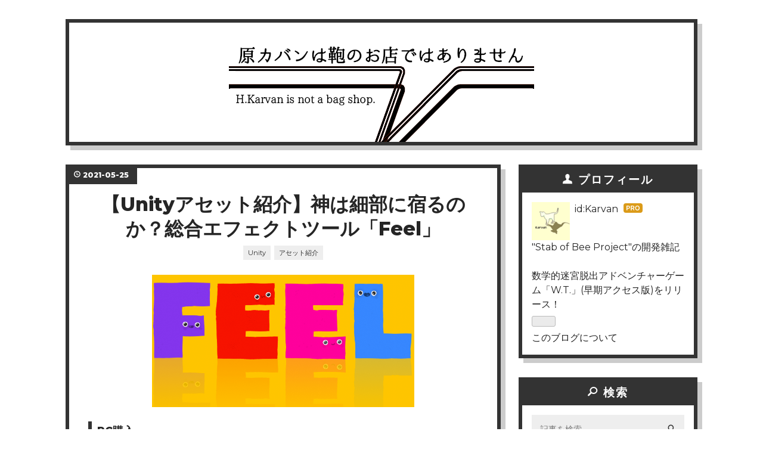

--- FILE ---
content_type: text/html; charset=utf-8
request_url: https://www.karvan1230.com/entry/2021/05/25/210318
body_size: 14592
content:
<!DOCTYPE html>
<html
  lang="ja"

data-admin-domain="//blog.hatena.ne.jp"
data-admin-origin="https://blog.hatena.ne.jp"
data-author="Karvan"
data-avail-langs="ja en"
data-blog="karvan1230.hatenablog.com"
data-blog-comments-top-is-new="1"
data-blog-host="karvan1230.hatenablog.com"
data-blog-is-public="1"
data-blog-name="原カバンは鞄のお店ではありません。"
data-blog-owner="Karvan"
data-blog-show-ads=""
data-blog-show-sleeping-ads=""
data-blog-uri="https://www.karvan1230.com/"
data-blog-uuid="8599973812322842206"
data-blogs-uri-base="https://www.karvan1230.com"
data-brand="pro"
data-data-layer="{&quot;hatenablog&quot;:{&quot;admin&quot;:{},&quot;analytics&quot;:{&quot;brand_property_id&quot;:&quot;&quot;,&quot;measurement_id&quot;:&quot;&quot;,&quot;non_sampling_property_id&quot;:&quot;&quot;,&quot;property_id&quot;:&quot;&quot;,&quot;separated_property_id&quot;:&quot;UA-29716941-25&quot;},&quot;blog&quot;:{&quot;blog_id&quot;:&quot;8599973812322842206&quot;,&quot;content_seems_japanese&quot;:&quot;true&quot;,&quot;disable_ads&quot;:&quot;custom_domain&quot;,&quot;enable_ads&quot;:&quot;false&quot;,&quot;enable_keyword_link&quot;:&quot;false&quot;,&quot;entry_show_footer_related_entries&quot;:&quot;true&quot;,&quot;force_pc_view&quot;:&quot;false&quot;,&quot;is_public&quot;:&quot;true&quot;,&quot;is_responsive_view&quot;:&quot;false&quot;,&quot;is_sleeping&quot;:&quot;false&quot;,&quot;lang&quot;:&quot;ja&quot;,&quot;name&quot;:&quot;\u539f\u30ab\u30d0\u30f3\u306f\u9784\u306e\u304a\u5e97\u3067\u306f\u3042\u308a\u307e\u305b\u3093\u3002&quot;,&quot;owner_name&quot;:&quot;Karvan&quot;,&quot;uri&quot;:&quot;https://www.karvan1230.com/&quot;},&quot;brand&quot;:&quot;pro&quot;,&quot;page_id&quot;:&quot;entry&quot;,&quot;permalink_entry&quot;:{&quot;author_name&quot;:&quot;Karvan&quot;,&quot;categories&quot;:&quot;Unity\t\u30a2\u30bb\u30c3\u30c8\u7d39\u4ecb&quot;,&quot;character_count&quot;:1864,&quot;date&quot;:&quot;2021-05-25&quot;,&quot;entry_id&quot;:&quot;26006613768114310&quot;,&quot;first_category&quot;:&quot;Unity&quot;,&quot;hour&quot;:&quot;21&quot;,&quot;title&quot;:&quot;\u3010Unity\u30a2\u30bb\u30c3\u30c8\u7d39\u4ecb\u3011\u795e\u306f\u7d30\u90e8\u306b\u5bbf\u308b\u306e\u304b\uff1f\u7dcf\u5408\u30a8\u30d5\u30a7\u30af\u30c8\u30c4\u30fc\u30eb\u300cFeel\u300d&quot;,&quot;uri&quot;:&quot;https://www.karvan1230.com/entry/2021/05/25/210318&quot;},&quot;pro&quot;:&quot;pro&quot;,&quot;router_type&quot;:&quot;blogs&quot;}}"
data-device="pc"
data-dont-recommend-pro="false"
data-global-domain="https://hatena.blog"
data-globalheader-color="b"
data-globalheader-type="pc"
data-has-touch-view="1"
data-help-url="https://help.hatenablog.com"
data-hide-header="1"
data-page="entry"
data-parts-domain="https://hatenablog-parts.com"
data-plus-available="1"
data-pro="true"
data-router-type="blogs"
data-sentry-dsn="https://03a33e4781a24cf2885099fed222b56d@sentry.io/1195218"
data-sentry-environment="production"
data-sentry-sample-rate="0.1"
data-static-domain="https://cdn.blog.st-hatena.com"
data-version="eb858d677b6f9ea2eeb6a32d6d15a3"




  data-initial-state="{}"

  >
  <head prefix="og: http://ogp.me/ns# fb: http://ogp.me/ns/fb# article: http://ogp.me/ns/article#">

  

  
  <meta name="viewport" content="width=device-width, initial-scale=1.0" />


  


  

  <meta name="robots" content="max-image-preview:large" />


  <meta charset="utf-8"/>
  <meta http-equiv="X-UA-Compatible" content="IE=7; IE=9; IE=10; IE=11" />
  <title>【Unityアセット紹介】神は細部に宿るのか？総合エフェクトツール「Feel」 - 原カバンは鞄のお店ではありません。</title>

  
  <link rel="canonical" href="https://www.karvan1230.com/entry/2021/05/25/210318"/>



  

<meta itemprop="name" content="【Unityアセット紹介】神は細部に宿るのか？総合エフェクトツール「Feel」 - 原カバンは鞄のお店ではありません。"/>

  <meta itemprop="image" content="https://cdn.image.st-hatena.com/image/scale/87d0a81480a5be8e27d4ff3e6be9538bc164b4cc/backend=imagemagick;version=1;width=1300/https%3A%2F%2Fcdn-ak.f.st-hatena.com%2Fimages%2Ffotolife%2FK%2FKarvan%2F20210525%2F20210525204531.png"/>


  <meta property="og:title" content="【Unityアセット紹介】神は細部に宿るのか？総合エフェクトツール「Feel」 - 原カバンは鞄のお店ではありません。"/>
<meta property="og:type" content="article"/>
  <meta property="og:url" content="https://www.karvan1230.com/entry/2021/05/25/210318"/>

  <meta property="og:image" content="https://cdn.image.st-hatena.com/image/scale/87d0a81480a5be8e27d4ff3e6be9538bc164b4cc/backend=imagemagick;version=1;width=1300/https%3A%2F%2Fcdn-ak.f.st-hatena.com%2Fimages%2Ffotolife%2FK%2FKarvan%2F20210525%2F20210525204531.png"/>

<meta property="og:image:alt" content="【Unityアセット紹介】神は細部に宿るのか？総合エフェクトツール「Feel」 - 原カバンは鞄のお店ではありません。"/>
    <meta property="og:description" content="PC購入 ウキウキで新しいPCを注文したら納期は半年後だと知らされて一気に萎えた皆さんこんにちは。注文のページには&quot;3～4週間後に納品&quot;と書いてあったのですがね。PC部品の需要増加が影響しているらしいのですがちょっと騙された気分です。 神は細部に宿る つい先日開催されていたunity1weekのオンライン共有会でも話題に上がっていましたが、昨今ではGameJamなどで短期間開発が前提となるゲームでもある程度の完成度が求められており、unity1weekのようなイベントでも斬新さで押す、一発ネタで押すようなゲームは中々評価されない(上位にランクされない)傾向となっています。ゲームとしての完成度を…" />
<meta property="og:site_name" content="原カバンは鞄のお店ではありません。"/>

  <meta property="article:published_time" content="2021-05-25T12:03:18Z" />

    <meta property="article:tag" content="Unity" />
    <meta property="article:tag" content="アセット紹介" />
      <meta name="twitter:card"  content="summary_large_image" />
    <meta name="twitter:image" content="https://cdn.image.st-hatena.com/image/scale/87d0a81480a5be8e27d4ff3e6be9538bc164b4cc/backend=imagemagick;version=1;width=1300/https%3A%2F%2Fcdn-ak.f.st-hatena.com%2Fimages%2Ffotolife%2FK%2FKarvan%2F20210525%2F20210525204531.png" />  <meta name="twitter:title" content="【Unityアセット紹介】神は細部に宿るのか？総合エフェクトツール「Feel」 - 原カバンは鞄のお店ではありません。" />    <meta name="twitter:description" content="PC購入 ウキウキで新しいPCを注文したら納期は半年後だと知らされて一気に萎えた皆さんこんにちは。注文のページには&quot;3～4週間後に納品&quot;と書いてあったのですがね。PC部品の需要増加が影響しているらしいのですがちょっと騙された気分です。 神は細部に宿る つい先日開催されていたunity1weekのオンライン共有会でも話題…" />  <meta name="twitter:app:name:iphone" content="はてなブログアプリ" />
  <meta name="twitter:app:id:iphone" content="583299321" />
  <meta name="twitter:app:url:iphone" content="hatenablog:///open?uri=https%3A%2F%2Fwww.karvan1230.com%2Fentry%2F2021%2F05%2F25%2F210318" />
  
    <meta name="description" content="PC購入 ウキウキで新しいPCを注文したら納期は半年後だと知らされて一気に萎えた皆さんこんにちは。注文のページには&quot;3～4週間後に納品&quot;と書いてあったのですがね。PC部品の需要増加が影響しているらしいのですがちょっと騙された気分です。 神は細部に宿る つい先日開催されていたunity1weekのオンライン共有会でも話題に上がっていましたが、昨今ではGameJamなどで短期間開発が前提となるゲームでもある程度の完成度が求められており、unity1weekのようなイベントでも斬新さで押す、一発ネタで押すようなゲームは中々評価されない(上位にランクされない)傾向となっています。ゲームとしての完成度を…" />


  
<script
  id="embed-gtm-data-layer-loader"
  data-data-layer-page-specific="{&quot;hatenablog&quot;:{&quot;blogs_permalink&quot;:{&quot;blog_afc_issued&quot;:&quot;false&quot;,&quot;entry_afc_issued&quot;:&quot;false&quot;,&quot;is_blog_sleeping&quot;:&quot;false&quot;,&quot;is_author_pro&quot;:&quot;true&quot;,&quot;has_related_entries_with_elasticsearch&quot;:&quot;true&quot;}}}"
>
(function() {
  function loadDataLayer(elem, attrName) {
    if (!elem) { return {}; }
    var json = elem.getAttribute(attrName);
    if (!json) { return {}; }
    return JSON.parse(json);
  }

  var globalVariables = loadDataLayer(
    document.documentElement,
    'data-data-layer'
  );
  var pageSpecificVariables = loadDataLayer(
    document.getElementById('embed-gtm-data-layer-loader'),
    'data-data-layer-page-specific'
  );

  var variables = [globalVariables, pageSpecificVariables];

  if (!window.dataLayer) {
    window.dataLayer = [];
  }

  for (var i = 0; i < variables.length; i++) {
    window.dataLayer.push(variables[i]);
  }
})();
</script>

<!-- Google Tag Manager -->
<script>(function(w,d,s,l,i){w[l]=w[l]||[];w[l].push({'gtm.start':
new Date().getTime(),event:'gtm.js'});var f=d.getElementsByTagName(s)[0],
j=d.createElement(s),dl=l!='dataLayer'?'&l='+l:'';j.async=true;j.src=
'https://www.googletagmanager.com/gtm.js?id='+i+dl;f.parentNode.insertBefore(j,f);
})(window,document,'script','dataLayer','GTM-P4CXTW');</script>
<!-- End Google Tag Manager -->











  <link rel="shortcut icon" href="https://www.karvan1230.com/icon/favicon">
<link rel="apple-touch-icon" href="https://www.karvan1230.com/icon/touch">
<link rel="icon" sizes="192x192" href="https://www.karvan1230.com/icon/link">

  

<link rel="alternate" type="application/atom+xml" title="Atom" href="https://www.karvan1230.com/feed"/>
<link rel="alternate" type="application/rss+xml" title="RSS2.0" href="https://www.karvan1230.com/rss"/>

  <link rel="alternate" type="application/json+oembed" href="https://hatena.blog/oembed?url=https%3A%2F%2Fwww.karvan1230.com%2Fentry%2F2021%2F05%2F25%2F210318&amp;format=json" title="oEmbed Profile of 【Unityアセット紹介】神は細部に宿るのか？総合エフェクトツール「Feel」"/>
<link rel="alternate" type="text/xml+oembed" href="https://hatena.blog/oembed?url=https%3A%2F%2Fwww.karvan1230.com%2Fentry%2F2021%2F05%2F25%2F210318&amp;format=xml" title="oEmbed Profile of 【Unityアセット紹介】神は細部に宿るのか？総合エフェクトツール「Feel」"/>
  
  <link rel="author" href="http://www.hatena.ne.jp/Karvan/">

  

  
      <link rel="preload" href="https://cdn-ak.f.st-hatena.com/images/fotolife/K/Karvan/20240211/20240211204803.png" as="image"/>
      <link rel="preload" href="https://cdn-ak.f.st-hatena.com/images/fotolife/K/Karvan/20210525/20210525204531.png" as="image"/>


  
    
<link rel="stylesheet" type="text/css" href="https://cdn.blog.st-hatena.com/css/blog.css?version=eb858d677b6f9ea2eeb6a32d6d15a3"/>

    
  <link rel="stylesheet" type="text/css" href="https://usercss.blog.st-hatena.com/blog_style/8599973812322842206/3030432b1f158c845b5b488f05fd0d444fa5835c"/>
  
  

  

  
<script> </script>

  
<style>
  div#google_afc_user,
  div.google-afc-user-container,
  div.google_afc_image,
  div.google_afc_blocklink {
      display: block !important;
  }
</style>


  

  
    <script type="application/ld+json">{"@context":"http://schema.org","@type":"Article","dateModified":"2021-05-25T21:03:18+09:00","datePublished":"2021-05-25T21:03:18+09:00","description":"PC購入 ウキウキで新しいPCを注文したら納期は半年後だと知らされて一気に萎えた皆さんこんにちは。注文のページには\"3～4週間後に納品\"と書いてあったのですがね。PC部品の需要増加が影響しているらしいのですがちょっと騙された気分です。 神は細部に宿る つい先日開催されていたunity1weekのオンライン共有会でも話題に上がっていましたが、昨今ではGameJamなどで短期間開発が前提となるゲームでもある程度の完成度が求められており、unity1weekのようなイベントでも斬新さで押す、一発ネタで押すようなゲームは中々評価されない(上位にランクされない)傾向となっています。ゲームとしての完成度を…","headline":"【Unityアセット紹介】神は細部に宿るのか？総合エフェクトツール「Feel」","image":["https://cdn-ak.f.st-hatena.com/images/fotolife/K/Karvan/20210525/20210525204531.png"],"mainEntityOfPage":{"@id":"https://www.karvan1230.com/entry/2021/05/25/210318","@type":"WebPage"}}</script>

  

  <script async src="https://pagead2.googlesyndication.com/pagead/js/adsbygoogle.js"></script>
<script>
     (adsbygoogle = window.adsbygoogle || []).push({
          google_ad_client: "ca-pub-6452583603459588",
          enable_page_level_ads: true
     });
</script>

  

</head>

  <body class="page-entry header-image-only enable-bottom-editarea category-Unity category-アセット紹介 globalheader-off globalheader-ng-enabled">
    

<div id="globalheader-container"
  data-brand="hatenablog"
  style="display: none"
  >
  <iframe id="globalheader" height="37" frameborder="0" allowTransparency="true"></iframe>
</div>


  
  
  

  <div id="container">
    <div id="container-inner">
      <header id="blog-title" data-brand="hatenablog">
  <div id="blog-title-inner" style="background-image: url('https://cdn-ak.f.st-hatena.com/images/fotolife/K/Karvan/20240211/20240211204803.png'); background-position: center -121px;">
    <div id="blog-title-content">
      <h1 id="title"><a href="https://www.karvan1230.com/">原カバンは鞄のお店ではありません。</a></h1>
      
        <h2 id="blog-description">Unityを使ったゲーム制作のあれこれを綴っていきます。</h2>
      
    </div>
  </div>
</header>

      

      
      




<div id="content" class="hfeed"
  
  >
  <div id="content-inner">
    <div id="wrapper">
      <div id="main">
        <div id="main-inner">
          

          



          
  
  <!-- google_ad_section_start -->
  <!-- rakuten_ad_target_begin -->
  
  
  

  

  
    
      
        <article class="entry hentry test-hentry js-entry-article date-first autopagerize_page_element chars-2000 words-100 mode-html entry-odd" id="entry-26006613768114310" data-keyword-campaign="" data-uuid="26006613768114310" data-publication-type="entry">
  <div class="entry-inner">
    <header class="entry-header">
  
    <div class="date entry-date first">
    <a href="https://www.karvan1230.com/archive/2021/05/25" rel="nofollow">
      <time datetime="2021-05-25T12:03:18Z" title="2021-05-25T12:03:18Z">
        <span class="date-year">2021</span><span class="hyphen">-</span><span class="date-month">05</span><span class="hyphen">-</span><span class="date-day">25</span>
      </time>
    </a>
      </div>
  <h1 class="entry-title">
  <a href="https://www.karvan1230.com/entry/2021/05/25/210318" class="entry-title-link bookmark">【Unityアセット紹介】神は細部に宿るのか？総合エフェクトツール「Feel」</a>
</h1>

  
  

  <div class="entry-categories categories">
    
    <a href="https://www.karvan1230.com/archive/category/Unity" class="entry-category-link category-Unity">Unity</a>
    
    <a href="https://www.karvan1230.com/archive/category/%E3%82%A2%E3%82%BB%E3%83%83%E3%83%88%E7%B4%B9%E4%BB%8B" class="entry-category-link category-アセット紹介">アセット紹介</a>
    
  </div>


  

  

</header>

    


    <div class="entry-content hatenablog-entry">
  
    <center><img src="https://cdn-ak.f.st-hatena.com/images/fotolife/K/Karvan/20210525/20210525204531.png" alt="f:id:Karvan:20210525204531p:plain" title="" class="hatena-fotolife" itemprop="image" width="440" /></center>
<h4>PC購入</h4>
<p>ウキウキで新しいPCを注文したら納期は半年後だと知らされて一気に萎えた皆さんこんにちは。注文のページには"3～4週間後に納品"と書いてあったのですがね。PC部品の需要増加が影響しているらしいのですがちょっと騙された気分です。</p>
<p> </p>
<h4>神は細部に宿る</h4>
<p>つい先日開催されていたunity1weekのオンライン共有会でも話題に上がっていましたが、昨今ではGameJamなどで短期間開発が前提となるゲームでもある程度の完成度が求められており、unity1weekのようなイベントでも斬新さで押す、一発ネタで押すようなゲームは中々評価されない(上位にランクされない)傾向となっています。<br />ゲームとしての完成度を上げる、もしくは完成度が高いとプレイヤーに思ってもらえるには、ゲーム内容だけでなくディテールにも目を配ってプレイヤーのゲーム体験を上げる必要があります。</p>
<p> </p>
<p>ここでディテールとは何を指すのかというと、UI等も含めてゲーム画面の配色に統一感を出す、ステージクリアおよび遷移時の演出にもこだわる、ボタン等を触った時にUIがアニメーションなどのリアクションを返す等々ありますが、どれもそれを実装するには時間が掛かってしまい、短期間で作業を収めようとすると無理が出てきます。</p>
<p> </p>
<p>最近リリースされたアセット「Feel」はそうしたゲーム内で発生しうる様々なイベントに合わせたエフェクトの詰め合わせとなっており、これにより短期間の開発でも細部にこだわった演出を作る事が可能となります。<br />例えば下の動画のような回転するタイヤに合わせて「煙のパーティクルが発生する」「画面(カメラ)が揺れる」「ノイズが走る」等のエフェクトをつける事は「Feel」内のエフェクトを使用すれば簡単に実装できます。</p>
<center><img src="https://cdn-ak.f.st-hatena.com/images/fotolife/K/Karvan/20210525/20210525204744.gif" alt="f:id:Karvan:20210525204744g:plain" title="" class="hatena-fotolife" itemprop="image" /></center>
<p> </p>
<h4>Feelというアセット</h4>
<p>「Corgi Engine」や「TopDown Engine」の作者が作ったアセットらしく、レビューを観てもかなり有用と評価されています。</p>
<p><iframe src="https://hatenablog-parts.com/embed?url=https%3A%2F%2Fassetstore.unity.com%2Fpackages%2Ftools%2Fparticles-effects%2Ffeel-183370" title="Feel | Particles/Effects | Unity Asset Store" class="embed-card embed-webcard" scrolling="no" style="display: block; width: 100%; height: 155px; max-width: 500px; margin: 10px 0px;" frameborder="0"></iframe><cite class="hatena-citation"><a href="https://assetstore.unity.com/packages/tools/particles-effects/feel-183370">assetstore.unity.com</a></cite></p>
<p><br /><br />このアセットは以前リリースされた「MMFeedback」というアセットのアップグレード版らしく<em>「MMFeedback」を購入済みの場合は無料でアップグレードできるようです。</em><br />なので<em>「MMFeedback」と「Feel」を同時に購入する必要はありません。</em><br />また、「Corgi Engine」や「TopDown Engine」を持っている方もその中に含まれるエフェクトで十分なら購入する必要はない思います。</p>
<p> </p>
<p>「Feel」に含まれているエフェクトの種類は多岐に渡り</p>
<ul>
<li><strong>Audio:</strong>再生、停止、ピッチ変更、エコー等の音声エフェクト</li>
<li><strong>Camera:</strong>Shake,Zoom,Fade等のカメラエフェクト</li>
<li><strong>Gameobject:</strong>Animationの再生、Rigidbodyに対するAddForce等</li>
<li><strong>Particles:</strong>パーティクルの再生、停止</li>
<li><strong>PostProcessing:</strong>Bloom,色収差,Vignette等のポストエフェクト</li>
<li><strong>Renderer:</strong>Materialの変更、TextureOffset変更、Fog等</li>
<li><strong>TextMeshPro:</strong>フォントサイズ、Color等の文字エフェクト</li>
<li><strong>Time:</strong>ゲーム内時間の変更</li>
<li><strong>Transform:</strong>移動、回転、スケール等のTween系処理</li>
<li><strong>UI:</strong>移動、回転等のTween処理やColor変更</li>
</ul>
<p>等々、ゲーム制作時に必要となる100種類以上のエフェクトが用意されています。</p>
<p> 使用例となるデモを参照すると</p>
<center><img src="https://cdn-ak.f.st-hatena.com/images/fotolife/K/Karvan/20210525/20210525205453.gif" alt="f:id:Karvan:20210525205453g:plain" title="" class="hatena-fotolife" itemprop="image" /></center>
<p>こんな事や</p>
<center><img src="https://cdn-ak.f.st-hatena.com/images/fotolife/K/Karvan/20210525/20210525205521.gif" alt="f:id:Karvan:20210525205521g:plain" title="" class="hatena-fotolife" itemprop="image" /></center>
<p>こんな感じのエフェクトが実装できるらしい。</p>
<p> </p>
<h4>注意点</h4>
<p>上記のように多種多様なエフェクトが含まれていますが、それらすべてが「Feel」単体で実装しているというわけではないようで、「Feel」の導入には事前に</p>
<ul>
<li>Cinemachine</li>
<li>2D Animation</li>
<li>Post Processing</li>
</ul>
<p><em>上記のパッケージをプロジェクト内に導入しておく必要があります。</em><br />特にCamera関連のエフェクトはCinemachineのVirtualCameraを使用して設定するので導入は必須です。</p>
<p>また、残念な事に<em>導入法等が記載されたドキュメント類は含まれていない</em>為、<em>詳しい使い方はwebサイトを参照</em>することになります。<br />各エフェクトの設定値に関するリファレンスもwebサイト参照です。<br />これだけ数があるのにちょっと不便ですね。</p>
<p>導入法もちょっと独自なのでアセットを購入しただけでは直ぐには使えません。<br />導入の仕方については次回の記事で紹介したいと思います</p>
    
    




    

  
</div>

    
  <footer class="entry-footer">
    
    <div class="entry-tags-wrapper">
  <div class="entry-tags">  </div>
</div>

    <p class="entry-footer-section track-inview-by-gtm" data-gtm-track-json="{&quot;area&quot;: &quot;finish_reading&quot;}">
  <span class="author vcard"><span class="fn" data-load-nickname="1" data-user-name="Karvan" >Karvan</span></span>
  <span class="entry-footer-time"><a href="https://www.karvan1230.com/entry/2021/05/25/210318"><time data-relative datetime="2021-05-25T12:03:18Z" title="2021-05-25T12:03:18Z" class="updated">2021-05-25 21:03</time></a></span>
  
  
  
</p>

    
  <div
    class="hatena-star-container"
    data-hatena-star-container
    data-hatena-star-url="https://www.karvan1230.com/entry/2021/05/25/210318"
    data-hatena-star-title="【Unityアセット紹介】神は細部に宿るのか？総合エフェクトツール「Feel」"
    data-hatena-star-variant="profile-icon"
    data-hatena-star-profile-url-template="https://blog.hatena.ne.jp/{username}/"
  ></div>


    
<div class="social-buttons">
  
  
    <div class="social-button-item">
      <a href="https://b.hatena.ne.jp/entry/s/www.karvan1230.com/entry/2021/05/25/210318" class="hatena-bookmark-button" data-hatena-bookmark-url="https://www.karvan1230.com/entry/2021/05/25/210318" data-hatena-bookmark-layout="vertical-balloon" data-hatena-bookmark-lang="ja" title="この記事をはてなブックマークに追加"><img src="https://b.st-hatena.com/images/entry-button/button-only.gif" alt="この記事をはてなブックマークに追加" width="20" height="20" style="border: none;" /></a>
    </div>
  
  
    <div class="social-button-item">
      <div class="fb-share-button" data-layout="box_count" data-href="https://www.karvan1230.com/entry/2021/05/25/210318"></div>
    </div>
  
  
    
    
    <div class="social-button-item">
      <a
          class="entry-share-button entry-share-button-twitter test-share-button-twitter"
          href="https://x.com/intent/tweet?text=%E3%80%90Unity%E3%82%A2%E3%82%BB%E3%83%83%E3%83%88%E7%B4%B9%E4%BB%8B%E3%80%91%E7%A5%9E%E3%81%AF%E7%B4%B0%E9%83%A8%E3%81%AB%E5%AE%BF%E3%82%8B%E3%81%AE%E3%81%8B%EF%BC%9F%E7%B7%8F%E5%90%88%E3%82%A8%E3%83%95%E3%82%A7%E3%82%AF%E3%83%88%E3%83%84%E3%83%BC%E3%83%AB%E3%80%8CFeel%E3%80%8D+-+%E5%8E%9F%E3%82%AB%E3%83%90%E3%83%B3%E3%81%AF%E9%9E%84%E3%81%AE%E3%81%8A%E5%BA%97%E3%81%A7%E3%81%AF%E3%81%82%E3%82%8A%E3%81%BE%E3%81%9B%E3%82%93%E3%80%82&amp;url=https%3A%2F%2Fwww.karvan1230.com%2Fentry%2F2021%2F05%2F25%2F210318"
          title="X（Twitter）で投稿する"
        ></a>
    </div>
  
  
  
  
  
  
</div>

    

    <div class="customized-footer">
      

        

          <div class="entry-footer-modules" id="entry-footer-secondary-modules">      
<div class="hatena-module hatena-module-related-entries" >
      
  <!-- Hatena-Epic-has-related-entries-with-elasticsearch:true -->
  <div class="hatena-module-title">
    関連記事
  </div>
  <div class="hatena-module-body">
    <ul class="related-entries hatena-urllist urllist-with-thumbnails">
  
  
    
    <li class="urllist-item related-entries-item">
      <div class="urllist-item-inner related-entries-item-inner">
        
          
                      <a class="urllist-image-link related-entries-image-link" href="https://www.karvan1230.com/entry/2025/09/09/202832">
  <img alt="【Unity】Cinemachineカメラを振動させるImpulseComponentは簡単便利" src="https://cdn.image.st-hatena.com/image/square/7663c31e2250b15ca177db7ceb62a68d848ff143/backend=imagemagick;height=100;version=1;width=100/https%3A%2F%2Fcdn-ak.f.st-hatena.com%2Fimages%2Ffotolife%2FK%2FKarvan%2F20250909%2F20250909195920.png" class="urllist-image related-entries-image" title="【Unity】Cinemachineカメラを振動させるImpulseComponentは簡単便利" width="100" height="100" loading="lazy">
</a>
            <div class="urllist-date-link related-entries-date-link">
  <a href="https://www.karvan1230.com/archive/2025/09/09" rel="nofollow">
    <time datetime="2025-09-09T11:28:32Z" title="2025年9月9日">
      2025-09-09
    </time>
  </a>
</div>

          <a href="https://www.karvan1230.com/entry/2025/09/09/202832" class="urllist-title-link related-entries-title-link  urllist-title related-entries-title">【Unity】Cinemachineカメラを振動させるImpulseComponentは簡単便利</a>




          
          

                      <div class="urllist-entry-body related-entries-entry-body">Steamレビュー 気になったゲームのSteamレビューは最初に「お勧…</div>
      </div>
    </li>
  
    
    <li class="urllist-item related-entries-item">
      <div class="urllist-item-inner related-entries-item-inner">
        
          
                      <a class="urllist-image-link related-entries-image-link" href="https://www.karvan1230.com/entry/2021/11/30/195955">
  <img alt="【アセット紹介】カメラエフェクトにも使えるTexture Adjustments" src="https://cdn.image.st-hatena.com/image/square/f7fd80a5e1fc772a1df3c5fd670cc13811f67466/backend=imagemagick;height=100;version=1;width=100/https%3A%2F%2Fcdn-ak.f.st-hatena.com%2Fimages%2Ffotolife%2FK%2FKarvan%2F20211130%2F20211130194112.png" class="urllist-image related-entries-image" title="【アセット紹介】カメラエフェクトにも使えるTexture Adjustments" width="100" height="100" loading="lazy">
</a>
            <div class="urllist-date-link related-entries-date-link">
  <a href="https://www.karvan1230.com/archive/2021/11/30" rel="nofollow">
    <time datetime="2021-11-30T10:59:55Z" title="2021年11月30日">
      2021-11-30
    </time>
  </a>
</div>

          <a href="https://www.karvan1230.com/entry/2021/11/30/195955" class="urllist-title-link related-entries-title-link  urllist-title related-entries-title">【アセット紹介】カメラエフェクトにも使えるTexture Adjustments</a>




          
          

                      <div class="urllist-entry-body related-entries-entry-body">忘年会 今年も無事に忘年会が開かれないことを知ってホッと胸を…</div>
      </div>
    </li>
  
    
    <li class="urllist-item related-entries-item">
      <div class="urllist-item-inner related-entries-item-inner">
        
          
                      <a class="urllist-image-link related-entries-image-link" href="https://www.karvan1230.com/entry/2021/11/16/211131">
  <img alt="【アセット紹介】動的にテクスチャを編集できるTexture Adjustments" src="https://cdn.image.st-hatena.com/image/square/2dbaab3bf17f93d36c916f8b0b601d5c7a46c853/backend=imagemagick;height=100;version=1;width=100/https%3A%2F%2Fcdn-ak.f.st-hatena.com%2Fimages%2Ffotolife%2FK%2FKarvan%2F20211116%2F20211116205500.png" class="urllist-image related-entries-image" title="【アセット紹介】動的にテクスチャを編集できるTexture Adjustments" width="100" height="100" loading="lazy">
</a>
            <div class="urllist-date-link related-entries-date-link">
  <a href="https://www.karvan1230.com/archive/2021/11/16" rel="nofollow">
    <time datetime="2021-11-16T12:11:31Z" title="2021年11月16日">
      2021-11-16
    </time>
  </a>
</div>

          <a href="https://www.karvan1230.com/entry/2021/11/16/211131" class="urllist-title-link related-entries-title-link  urllist-title related-entries-title">【アセット紹介】動的にテクスチャを編集できるTexture Adjustments</a>




          
          

                      <div class="urllist-entry-body related-entries-entry-body">妥協 今秋から毎週放送されている鬼滅の刃はとりあえず猗窩座が…</div>
      </div>
    </li>
  
    
    <li class="urllist-item related-entries-item">
      <div class="urllist-item-inner related-entries-item-inner">
        
          
                      <a class="urllist-image-link related-entries-image-link" href="https://www.karvan1230.com/entry/2021/10/05/213027">
  <img alt="【アセット紹介】文字を3Dメッシュ化する Modular 3D Text " src="https://cdn.image.st-hatena.com/image/square/848d21e54699cc32166bdd8712bc9c789bba3095/backend=imagemagick;height=100;version=1;width=100/https%3A%2F%2Fcdn-ak.f.st-hatena.com%2Fimages%2Ffotolife%2FK%2FKarvan%2F20211005%2F20211005211036.png" class="urllist-image related-entries-image" title="【アセット紹介】文字を3Dメッシュ化する Modular 3D Text " width="100" height="100" loading="lazy">
</a>
            <div class="urllist-date-link related-entries-date-link">
  <a href="https://www.karvan1230.com/archive/2021/10/05" rel="nofollow">
    <time datetime="2021-10-05T12:30:27Z" title="2021年10月5日">
      2021-10-05
    </time>
  </a>
</div>

          <a href="https://www.karvan1230.com/entry/2021/10/05/213027" class="urllist-title-link related-entries-title-link  urllist-title related-entries-title">【アセット紹介】文字を3Dメッシュ化する Modular 3D Text </a>




          
          

                      <div class="urllist-entry-body related-entries-entry-body">副作用 ワクチン接種(2回目)の副作用で高熱と頭痛に悩まされて…</div>
      </div>
    </li>
  
    
    <li class="urllist-item related-entries-item">
      <div class="urllist-item-inner related-entries-item-inner">
        
          
                      <a class="urllist-image-link related-entries-image-link" href="https://www.karvan1230.com/entry/2021/08/03/173719">
  <img alt="【Unity】アセット紹介：Volumetric Fog &amp; Mist2を使ってフォグエフェクトを作る" src="https://cdn.image.st-hatena.com/image/square/17f630f4b1c491977f4cd521f8b6349484cbecb4/backend=imagemagick;height=100;version=1;width=100/https%3A%2F%2Fcdn-ak.f.st-hatena.com%2Fimages%2Ffotolife%2FK%2FKarvan%2F20210803%2F20210803171946.png" class="urllist-image related-entries-image" title="【Unity】アセット紹介：Volumetric Fog &amp; Mist2を使ってフォグエフェクトを作る" width="100" height="100" loading="lazy">
</a>
            <div class="urllist-date-link related-entries-date-link">
  <a href="https://www.karvan1230.com/archive/2021/08/03" rel="nofollow">
    <time datetime="2021-08-03T08:37:19Z" title="2021年8月3日">
      2021-08-03
    </time>
  </a>
</div>

          <a href="https://www.karvan1230.com/entry/2021/08/03/173719" class="urllist-title-link related-entries-title-link  urllist-title related-entries-title">【Unity】アセット紹介：Volumetric Fog &amp; Mist2を使ってフォグエフェクトを作…</a>




          
          

                      <div class="urllist-entry-body related-entries-entry-body">突然の知らせ 5月に注文して9月中旬頃に納入される予定だったPC…</div>
      </div>
    </li>
  
</ul>

  </div>
</div>
  </div>
        

      
    </div>
    
  <div class="comment-box js-comment-box">
    
      <a class="leave-comment-title js-leave-comment-title">コメントを書く</a>
    
    <ul class="comment js-comment">
      <li class="read-more-comments" style="display: none;"><a>もっと読む</a></li>
    </ul>
    
  </div>

  </footer>

  </div>
</article>

      
      
    
  

  
  <!-- rakuten_ad_target_end -->
  <!-- google_ad_section_end -->
  
  
  
  <div class="pager pager-permalink permalink">
    
      
      <span class="pager-prev">
        <a href="https://www.karvan1230.com/entry/2021/06/01/221102" rel="prev">
          <span class="pager-arrow">&laquo; </span>
          【Unity】総合エフェクトツール「Feel」を…
        </a>
      </span>
    
    
      
      <span class="pager-next">
        <a href="https://www.karvan1230.com/entry/2021/05/18/210018" rel="next">
          【Unity】Unity1weekに大幅遅刻したことを…
          <span class="pager-arrow"> &raquo;</span>
        </a>
      </span>
    
  </div>


  



        </div>
      </div>

      <aside id="box1">
  <div id="box1-inner">
  </div>
</aside>

    </div><!-- #wrapper -->

    
<aside id="box2">
  
  <div id="box2-inner">
    
      

<div class="hatena-module hatena-module-profile">
  <div class="hatena-module-title">
    プロフィール
  </div>
  <div class="hatena-module-body">
    
    <a href="https://www.karvan1230.com/about" class="profile-icon-link">
      <img src="https://cdn.profile-image.st-hatena.com/users/Karvan/profile.png?1611493168"
      alt="id:Karvan" class="profile-icon" />
    </a>
    

    
    <span class="id">
      <a href="https://www.karvan1230.com/about" class="hatena-id-link"><span data-load-nickname="1" data-user-name="Karvan">id:Karvan</span></a>
      
  
  
    <a href="https://blog.hatena.ne.jp/-/pro?plus_via=blog_plus_badge&amp;utm_source=pro_badge&amp;utm_medium=referral&amp;utm_campaign=register_pro" title="はてなブログPro"><i class="badge-type-pro">はてなブログPro</i></a>
  


    </span>
    

    

    
    <div class="profile-description">
      <p>"Stab of Bee Project"の開発雑記</p><p>数学的迷宮脱出アドベンチャーゲーム「W.T.」(早期アクセス版)をリリース！</p>

    </div>
    

    
      <div class="hatena-follow-button-box btn-subscribe js-hatena-follow-button-box"
  
  >

  <a href="#" class="hatena-follow-button js-hatena-follow-button">
    <span class="subscribing">
      <span class="foreground">読者です</span>
      <span class="background">読者をやめる</span>
    </span>
    <span class="unsubscribing" data-track-name="profile-widget-subscribe-button" data-track-once>
      <span class="foreground">読者になる</span>
      <span class="background">読者になる</span>
    </span>
  </a>
  <div class="subscription-count-box js-subscription-count-box">
    <i></i>
    <u></u>
    <span class="subscription-count js-subscription-count">
    </span>
  </div>
</div>

    

    

    <div class="profile-about">
      <a href="https://www.karvan1230.com/about">このブログについて</a>
    </div>

  </div>
</div>

    
      <div class="hatena-module hatena-module-search-box">
  <div class="hatena-module-title">
    検索
  </div>
  <div class="hatena-module-body">
    <form class="search-form" role="search" action="https://www.karvan1230.com/search" method="get">
  <input type="text" name="q" class="search-module-input" value="" placeholder="記事を検索" required>
  <input type="submit" value="検索" class="search-module-button" />
</form>

  </div>
</div>

    
      <div class="hatena-module hatena-module-recent-entries ">
  <div class="hatena-module-title">
    <a href="https://www.karvan1230.com/archive">
      最新記事
    </a>
  </div>
  <div class="hatena-module-body">
    <ul class="recent-entries hatena-urllist ">
  
  
    
    <li class="urllist-item recent-entries-item">
      <div class="urllist-item-inner recent-entries-item-inner">
        
          
          
          <a href="https://www.karvan1230.com/entry/2026/01/20/213851" class="urllist-title-link recent-entries-title-link  urllist-title recent-entries-title">【Unity】カメラ毎に違うPostProcessを適用する(Built-in)</a>




          
          

                </div>
    </li>
  
    
    <li class="urllist-item recent-entries-item">
      <div class="urllist-item-inner recent-entries-item-inner">
        
          
          
          <a href="https://www.karvan1230.com/entry/2026/01/06/213843" class="urllist-title-link recent-entries-title-link  urllist-title recent-entries-title">【小ネタ】LitMotionを使ってTextMeshの文字をアニメーションさせる</a>




          
          

                </div>
    </li>
  
    
    <li class="urllist-item recent-entries-item">
      <div class="urllist-item-inner recent-entries-item-inner">
        
          
          
          <a href="https://www.karvan1230.com/entry/2025/12/23/202008" class="urllist-title-link recent-entries-title-link  urllist-title recent-entries-title">【ゲーム制作】浮き沈みが激しかった2025年</a>




          
          

                </div>
    </li>
  
    
    <li class="urllist-item recent-entries-item">
      <div class="urllist-item-inner recent-entries-item-inner">
        
          
          
          <a href="https://www.karvan1230.com/entry/2025/12/16/204551" class="urllist-title-link recent-entries-title-link  urllist-title recent-entries-title">【アセット紹介】インスペクタの補完ツール：Wingman</a>




          
          

                </div>
    </li>
  
    
    <li class="urllist-item recent-entries-item">
      <div class="urllist-item-inner recent-entries-item-inner">
        
          
          
          <a href="https://www.karvan1230.com/entry/2025/12/09/220010" class="urllist-title-link recent-entries-title-link  urllist-title recent-entries-title">【アセット紹介】多機能なアニメーション制作用アセット：Timeflow Animation System</a>




          
          

                </div>
    </li>
  
</ul>

      </div>
</div>

    
      
<div class="hatena-module hatena-module-html">
    <div class="hatena-module-title">リリース作品</div>
  <div class="hatena-module-body">
    <img src="https://cdn-ak.f.st-hatena.com/images/fotolife/K/Karvan/20230328/20230328214044.png" alt="WT" width="128" height="128">
<br><a href="https://store.steampowered.com/app/2426100/WT">W.T.  早期アクセス版(windows/mac)</a><br>


  </div>
</div>

    
      

<div class="hatena-module hatena-module-archive" data-archive-type="default" data-archive-url="https://www.karvan1230.com/archive">
  <div class="hatena-module-title">
    <a href="https://www.karvan1230.com/archive">月別アーカイブ</a>
  </div>
  <div class="hatena-module-body">
    
      
        <ul class="hatena-urllist">
          
            <li class="archive-module-year archive-module-year-hidden" data-year="2026">
              <div class="archive-module-button">
                <span class="archive-module-hide-button">▼</span>
                <span class="archive-module-show-button">▶</span>
              </div>
              <a href="https://www.karvan1230.com/archive/2026" class="archive-module-year-title archive-module-year-2026">
                2026
              </a>
              <ul class="archive-module-months">
                
                  <li class="archive-module-month">
                    <a href="https://www.karvan1230.com/archive/2026/01" class="archive-module-month-title archive-module-month-2026-1">
                      2026 / 1
                    </a>
                  </li>
                
              </ul>
            </li>
          
            <li class="archive-module-year archive-module-year-hidden" data-year="2025">
              <div class="archive-module-button">
                <span class="archive-module-hide-button">▼</span>
                <span class="archive-module-show-button">▶</span>
              </div>
              <a href="https://www.karvan1230.com/archive/2025" class="archive-module-year-title archive-module-year-2025">
                2025
              </a>
              <ul class="archive-module-months">
                
                  <li class="archive-module-month">
                    <a href="https://www.karvan1230.com/archive/2025/12" class="archive-module-month-title archive-module-month-2025-12">
                      2025 / 12
                    </a>
                  </li>
                
                  <li class="archive-module-month">
                    <a href="https://www.karvan1230.com/archive/2025/11" class="archive-module-month-title archive-module-month-2025-11">
                      2025 / 11
                    </a>
                  </li>
                
                  <li class="archive-module-month">
                    <a href="https://www.karvan1230.com/archive/2025/10" class="archive-module-month-title archive-module-month-2025-10">
                      2025 / 10
                    </a>
                  </li>
                
                  <li class="archive-module-month">
                    <a href="https://www.karvan1230.com/archive/2025/09" class="archive-module-month-title archive-module-month-2025-9">
                      2025 / 9
                    </a>
                  </li>
                
                  <li class="archive-module-month">
                    <a href="https://www.karvan1230.com/archive/2025/08" class="archive-module-month-title archive-module-month-2025-8">
                      2025 / 8
                    </a>
                  </li>
                
                  <li class="archive-module-month">
                    <a href="https://www.karvan1230.com/archive/2025/07" class="archive-module-month-title archive-module-month-2025-7">
                      2025 / 7
                    </a>
                  </li>
                
                  <li class="archive-module-month">
                    <a href="https://www.karvan1230.com/archive/2025/06" class="archive-module-month-title archive-module-month-2025-6">
                      2025 / 6
                    </a>
                  </li>
                
                  <li class="archive-module-month">
                    <a href="https://www.karvan1230.com/archive/2025/05" class="archive-module-month-title archive-module-month-2025-5">
                      2025 / 5
                    </a>
                  </li>
                
                  <li class="archive-module-month">
                    <a href="https://www.karvan1230.com/archive/2025/04" class="archive-module-month-title archive-module-month-2025-4">
                      2025 / 4
                    </a>
                  </li>
                
                  <li class="archive-module-month">
                    <a href="https://www.karvan1230.com/archive/2025/03" class="archive-module-month-title archive-module-month-2025-3">
                      2025 / 3
                    </a>
                  </li>
                
                  <li class="archive-module-month">
                    <a href="https://www.karvan1230.com/archive/2025/02" class="archive-module-month-title archive-module-month-2025-2">
                      2025 / 2
                    </a>
                  </li>
                
                  <li class="archive-module-month">
                    <a href="https://www.karvan1230.com/archive/2025/01" class="archive-module-month-title archive-module-month-2025-1">
                      2025 / 1
                    </a>
                  </li>
                
              </ul>
            </li>
          
            <li class="archive-module-year archive-module-year-hidden" data-year="2024">
              <div class="archive-module-button">
                <span class="archive-module-hide-button">▼</span>
                <span class="archive-module-show-button">▶</span>
              </div>
              <a href="https://www.karvan1230.com/archive/2024" class="archive-module-year-title archive-module-year-2024">
                2024
              </a>
              <ul class="archive-module-months">
                
                  <li class="archive-module-month">
                    <a href="https://www.karvan1230.com/archive/2024/12" class="archive-module-month-title archive-module-month-2024-12">
                      2024 / 12
                    </a>
                  </li>
                
                  <li class="archive-module-month">
                    <a href="https://www.karvan1230.com/archive/2024/11" class="archive-module-month-title archive-module-month-2024-11">
                      2024 / 11
                    </a>
                  </li>
                
                  <li class="archive-module-month">
                    <a href="https://www.karvan1230.com/archive/2024/10" class="archive-module-month-title archive-module-month-2024-10">
                      2024 / 10
                    </a>
                  </li>
                
                  <li class="archive-module-month">
                    <a href="https://www.karvan1230.com/archive/2024/09" class="archive-module-month-title archive-module-month-2024-9">
                      2024 / 9
                    </a>
                  </li>
                
                  <li class="archive-module-month">
                    <a href="https://www.karvan1230.com/archive/2024/08" class="archive-module-month-title archive-module-month-2024-8">
                      2024 / 8
                    </a>
                  </li>
                
                  <li class="archive-module-month">
                    <a href="https://www.karvan1230.com/archive/2024/07" class="archive-module-month-title archive-module-month-2024-7">
                      2024 / 7
                    </a>
                  </li>
                
                  <li class="archive-module-month">
                    <a href="https://www.karvan1230.com/archive/2024/06" class="archive-module-month-title archive-module-month-2024-6">
                      2024 / 6
                    </a>
                  </li>
                
                  <li class="archive-module-month">
                    <a href="https://www.karvan1230.com/archive/2024/05" class="archive-module-month-title archive-module-month-2024-5">
                      2024 / 5
                    </a>
                  </li>
                
                  <li class="archive-module-month">
                    <a href="https://www.karvan1230.com/archive/2024/04" class="archive-module-month-title archive-module-month-2024-4">
                      2024 / 4
                    </a>
                  </li>
                
                  <li class="archive-module-month">
                    <a href="https://www.karvan1230.com/archive/2024/03" class="archive-module-month-title archive-module-month-2024-3">
                      2024 / 3
                    </a>
                  </li>
                
                  <li class="archive-module-month">
                    <a href="https://www.karvan1230.com/archive/2024/02" class="archive-module-month-title archive-module-month-2024-2">
                      2024 / 2
                    </a>
                  </li>
                
                  <li class="archive-module-month">
                    <a href="https://www.karvan1230.com/archive/2024/01" class="archive-module-month-title archive-module-month-2024-1">
                      2024 / 1
                    </a>
                  </li>
                
              </ul>
            </li>
          
            <li class="archive-module-year archive-module-year-hidden" data-year="2023">
              <div class="archive-module-button">
                <span class="archive-module-hide-button">▼</span>
                <span class="archive-module-show-button">▶</span>
              </div>
              <a href="https://www.karvan1230.com/archive/2023" class="archive-module-year-title archive-module-year-2023">
                2023
              </a>
              <ul class="archive-module-months">
                
                  <li class="archive-module-month">
                    <a href="https://www.karvan1230.com/archive/2023/12" class="archive-module-month-title archive-module-month-2023-12">
                      2023 / 12
                    </a>
                  </li>
                
                  <li class="archive-module-month">
                    <a href="https://www.karvan1230.com/archive/2023/11" class="archive-module-month-title archive-module-month-2023-11">
                      2023 / 11
                    </a>
                  </li>
                
                  <li class="archive-module-month">
                    <a href="https://www.karvan1230.com/archive/2023/10" class="archive-module-month-title archive-module-month-2023-10">
                      2023 / 10
                    </a>
                  </li>
                
                  <li class="archive-module-month">
                    <a href="https://www.karvan1230.com/archive/2023/09" class="archive-module-month-title archive-module-month-2023-9">
                      2023 / 9
                    </a>
                  </li>
                
                  <li class="archive-module-month">
                    <a href="https://www.karvan1230.com/archive/2023/08" class="archive-module-month-title archive-module-month-2023-8">
                      2023 / 8
                    </a>
                  </li>
                
                  <li class="archive-module-month">
                    <a href="https://www.karvan1230.com/archive/2023/07" class="archive-module-month-title archive-module-month-2023-7">
                      2023 / 7
                    </a>
                  </li>
                
                  <li class="archive-module-month">
                    <a href="https://www.karvan1230.com/archive/2023/06" class="archive-module-month-title archive-module-month-2023-6">
                      2023 / 6
                    </a>
                  </li>
                
                  <li class="archive-module-month">
                    <a href="https://www.karvan1230.com/archive/2023/05" class="archive-module-month-title archive-module-month-2023-5">
                      2023 / 5
                    </a>
                  </li>
                
                  <li class="archive-module-month">
                    <a href="https://www.karvan1230.com/archive/2023/04" class="archive-module-month-title archive-module-month-2023-4">
                      2023 / 4
                    </a>
                  </li>
                
                  <li class="archive-module-month">
                    <a href="https://www.karvan1230.com/archive/2023/03" class="archive-module-month-title archive-module-month-2023-3">
                      2023 / 3
                    </a>
                  </li>
                
                  <li class="archive-module-month">
                    <a href="https://www.karvan1230.com/archive/2023/02" class="archive-module-month-title archive-module-month-2023-2">
                      2023 / 2
                    </a>
                  </li>
                
                  <li class="archive-module-month">
                    <a href="https://www.karvan1230.com/archive/2023/01" class="archive-module-month-title archive-module-month-2023-1">
                      2023 / 1
                    </a>
                  </li>
                
              </ul>
            </li>
          
            <li class="archive-module-year archive-module-year-hidden" data-year="2022">
              <div class="archive-module-button">
                <span class="archive-module-hide-button">▼</span>
                <span class="archive-module-show-button">▶</span>
              </div>
              <a href="https://www.karvan1230.com/archive/2022" class="archive-module-year-title archive-module-year-2022">
                2022
              </a>
              <ul class="archive-module-months">
                
                  <li class="archive-module-month">
                    <a href="https://www.karvan1230.com/archive/2022/12" class="archive-module-month-title archive-module-month-2022-12">
                      2022 / 12
                    </a>
                  </li>
                
                  <li class="archive-module-month">
                    <a href="https://www.karvan1230.com/archive/2022/11" class="archive-module-month-title archive-module-month-2022-11">
                      2022 / 11
                    </a>
                  </li>
                
                  <li class="archive-module-month">
                    <a href="https://www.karvan1230.com/archive/2022/10" class="archive-module-month-title archive-module-month-2022-10">
                      2022 / 10
                    </a>
                  </li>
                
                  <li class="archive-module-month">
                    <a href="https://www.karvan1230.com/archive/2022/09" class="archive-module-month-title archive-module-month-2022-9">
                      2022 / 9
                    </a>
                  </li>
                
                  <li class="archive-module-month">
                    <a href="https://www.karvan1230.com/archive/2022/08" class="archive-module-month-title archive-module-month-2022-8">
                      2022 / 8
                    </a>
                  </li>
                
                  <li class="archive-module-month">
                    <a href="https://www.karvan1230.com/archive/2022/07" class="archive-module-month-title archive-module-month-2022-7">
                      2022 / 7
                    </a>
                  </li>
                
                  <li class="archive-module-month">
                    <a href="https://www.karvan1230.com/archive/2022/06" class="archive-module-month-title archive-module-month-2022-6">
                      2022 / 6
                    </a>
                  </li>
                
                  <li class="archive-module-month">
                    <a href="https://www.karvan1230.com/archive/2022/05" class="archive-module-month-title archive-module-month-2022-5">
                      2022 / 5
                    </a>
                  </li>
                
                  <li class="archive-module-month">
                    <a href="https://www.karvan1230.com/archive/2022/04" class="archive-module-month-title archive-module-month-2022-4">
                      2022 / 4
                    </a>
                  </li>
                
                  <li class="archive-module-month">
                    <a href="https://www.karvan1230.com/archive/2022/03" class="archive-module-month-title archive-module-month-2022-3">
                      2022 / 3
                    </a>
                  </li>
                
                  <li class="archive-module-month">
                    <a href="https://www.karvan1230.com/archive/2022/02" class="archive-module-month-title archive-module-month-2022-2">
                      2022 / 2
                    </a>
                  </li>
                
                  <li class="archive-module-month">
                    <a href="https://www.karvan1230.com/archive/2022/01" class="archive-module-month-title archive-module-month-2022-1">
                      2022 / 1
                    </a>
                  </li>
                
              </ul>
            </li>
          
            <li class="archive-module-year archive-module-year-hidden" data-year="2021">
              <div class="archive-module-button">
                <span class="archive-module-hide-button">▼</span>
                <span class="archive-module-show-button">▶</span>
              </div>
              <a href="https://www.karvan1230.com/archive/2021" class="archive-module-year-title archive-module-year-2021">
                2021
              </a>
              <ul class="archive-module-months">
                
                  <li class="archive-module-month">
                    <a href="https://www.karvan1230.com/archive/2021/12" class="archive-module-month-title archive-module-month-2021-12">
                      2021 / 12
                    </a>
                  </li>
                
                  <li class="archive-module-month">
                    <a href="https://www.karvan1230.com/archive/2021/11" class="archive-module-month-title archive-module-month-2021-11">
                      2021 / 11
                    </a>
                  </li>
                
                  <li class="archive-module-month">
                    <a href="https://www.karvan1230.com/archive/2021/10" class="archive-module-month-title archive-module-month-2021-10">
                      2021 / 10
                    </a>
                  </li>
                
                  <li class="archive-module-month">
                    <a href="https://www.karvan1230.com/archive/2021/09" class="archive-module-month-title archive-module-month-2021-9">
                      2021 / 9
                    </a>
                  </li>
                
                  <li class="archive-module-month">
                    <a href="https://www.karvan1230.com/archive/2021/08" class="archive-module-month-title archive-module-month-2021-8">
                      2021 / 8
                    </a>
                  </li>
                
                  <li class="archive-module-month">
                    <a href="https://www.karvan1230.com/archive/2021/07" class="archive-module-month-title archive-module-month-2021-7">
                      2021 / 7
                    </a>
                  </li>
                
                  <li class="archive-module-month">
                    <a href="https://www.karvan1230.com/archive/2021/06" class="archive-module-month-title archive-module-month-2021-6">
                      2021 / 6
                    </a>
                  </li>
                
                  <li class="archive-module-month">
                    <a href="https://www.karvan1230.com/archive/2021/05" class="archive-module-month-title archive-module-month-2021-5">
                      2021 / 5
                    </a>
                  </li>
                
                  <li class="archive-module-month">
                    <a href="https://www.karvan1230.com/archive/2021/04" class="archive-module-month-title archive-module-month-2021-4">
                      2021 / 4
                    </a>
                  </li>
                
                  <li class="archive-module-month">
                    <a href="https://www.karvan1230.com/archive/2021/03" class="archive-module-month-title archive-module-month-2021-3">
                      2021 / 3
                    </a>
                  </li>
                
                  <li class="archive-module-month">
                    <a href="https://www.karvan1230.com/archive/2021/02" class="archive-module-month-title archive-module-month-2021-2">
                      2021 / 2
                    </a>
                  </li>
                
                  <li class="archive-module-month">
                    <a href="https://www.karvan1230.com/archive/2021/01" class="archive-module-month-title archive-module-month-2021-1">
                      2021 / 1
                    </a>
                  </li>
                
              </ul>
            </li>
          
            <li class="archive-module-year archive-module-year-hidden" data-year="2020">
              <div class="archive-module-button">
                <span class="archive-module-hide-button">▼</span>
                <span class="archive-module-show-button">▶</span>
              </div>
              <a href="https://www.karvan1230.com/archive/2020" class="archive-module-year-title archive-module-year-2020">
                2020
              </a>
              <ul class="archive-module-months">
                
                  <li class="archive-module-month">
                    <a href="https://www.karvan1230.com/archive/2020/12" class="archive-module-month-title archive-module-month-2020-12">
                      2020 / 12
                    </a>
                  </li>
                
                  <li class="archive-module-month">
                    <a href="https://www.karvan1230.com/archive/2020/11" class="archive-module-month-title archive-module-month-2020-11">
                      2020 / 11
                    </a>
                  </li>
                
                  <li class="archive-module-month">
                    <a href="https://www.karvan1230.com/archive/2020/10" class="archive-module-month-title archive-module-month-2020-10">
                      2020 / 10
                    </a>
                  </li>
                
                  <li class="archive-module-month">
                    <a href="https://www.karvan1230.com/archive/2020/09" class="archive-module-month-title archive-module-month-2020-9">
                      2020 / 9
                    </a>
                  </li>
                
                  <li class="archive-module-month">
                    <a href="https://www.karvan1230.com/archive/2020/08" class="archive-module-month-title archive-module-month-2020-8">
                      2020 / 8
                    </a>
                  </li>
                
                  <li class="archive-module-month">
                    <a href="https://www.karvan1230.com/archive/2020/07" class="archive-module-month-title archive-module-month-2020-7">
                      2020 / 7
                    </a>
                  </li>
                
                  <li class="archive-module-month">
                    <a href="https://www.karvan1230.com/archive/2020/06" class="archive-module-month-title archive-module-month-2020-6">
                      2020 / 6
                    </a>
                  </li>
                
                  <li class="archive-module-month">
                    <a href="https://www.karvan1230.com/archive/2020/05" class="archive-module-month-title archive-module-month-2020-5">
                      2020 / 5
                    </a>
                  </li>
                
                  <li class="archive-module-month">
                    <a href="https://www.karvan1230.com/archive/2020/04" class="archive-module-month-title archive-module-month-2020-4">
                      2020 / 4
                    </a>
                  </li>
                
                  <li class="archive-module-month">
                    <a href="https://www.karvan1230.com/archive/2020/03" class="archive-module-month-title archive-module-month-2020-3">
                      2020 / 3
                    </a>
                  </li>
                
                  <li class="archive-module-month">
                    <a href="https://www.karvan1230.com/archive/2020/02" class="archive-module-month-title archive-module-month-2020-2">
                      2020 / 2
                    </a>
                  </li>
                
                  <li class="archive-module-month">
                    <a href="https://www.karvan1230.com/archive/2020/01" class="archive-module-month-title archive-module-month-2020-1">
                      2020 / 1
                    </a>
                  </li>
                
              </ul>
            </li>
          
            <li class="archive-module-year archive-module-year-hidden" data-year="2019">
              <div class="archive-module-button">
                <span class="archive-module-hide-button">▼</span>
                <span class="archive-module-show-button">▶</span>
              </div>
              <a href="https://www.karvan1230.com/archive/2019" class="archive-module-year-title archive-module-year-2019">
                2019
              </a>
              <ul class="archive-module-months">
                
                  <li class="archive-module-month">
                    <a href="https://www.karvan1230.com/archive/2019/12" class="archive-module-month-title archive-module-month-2019-12">
                      2019 / 12
                    </a>
                  </li>
                
                  <li class="archive-module-month">
                    <a href="https://www.karvan1230.com/archive/2019/11" class="archive-module-month-title archive-module-month-2019-11">
                      2019 / 11
                    </a>
                  </li>
                
                  <li class="archive-module-month">
                    <a href="https://www.karvan1230.com/archive/2019/10" class="archive-module-month-title archive-module-month-2019-10">
                      2019 / 10
                    </a>
                  </li>
                
                  <li class="archive-module-month">
                    <a href="https://www.karvan1230.com/archive/2019/09" class="archive-module-month-title archive-module-month-2019-9">
                      2019 / 9
                    </a>
                  </li>
                
                  <li class="archive-module-month">
                    <a href="https://www.karvan1230.com/archive/2019/08" class="archive-module-month-title archive-module-month-2019-8">
                      2019 / 8
                    </a>
                  </li>
                
                  <li class="archive-module-month">
                    <a href="https://www.karvan1230.com/archive/2019/07" class="archive-module-month-title archive-module-month-2019-7">
                      2019 / 7
                    </a>
                  </li>
                
                  <li class="archive-module-month">
                    <a href="https://www.karvan1230.com/archive/2019/06" class="archive-module-month-title archive-module-month-2019-6">
                      2019 / 6
                    </a>
                  </li>
                
                  <li class="archive-module-month">
                    <a href="https://www.karvan1230.com/archive/2019/05" class="archive-module-month-title archive-module-month-2019-5">
                      2019 / 5
                    </a>
                  </li>
                
                  <li class="archive-module-month">
                    <a href="https://www.karvan1230.com/archive/2019/04" class="archive-module-month-title archive-module-month-2019-4">
                      2019 / 4
                    </a>
                  </li>
                
                  <li class="archive-module-month">
                    <a href="https://www.karvan1230.com/archive/2019/03" class="archive-module-month-title archive-module-month-2019-3">
                      2019 / 3
                    </a>
                  </li>
                
                  <li class="archive-module-month">
                    <a href="https://www.karvan1230.com/archive/2019/02" class="archive-module-month-title archive-module-month-2019-2">
                      2019 / 2
                    </a>
                  </li>
                
                  <li class="archive-module-month">
                    <a href="https://www.karvan1230.com/archive/2019/01" class="archive-module-month-title archive-module-month-2019-1">
                      2019 / 1
                    </a>
                  </li>
                
              </ul>
            </li>
          
            <li class="archive-module-year archive-module-year-hidden" data-year="2018">
              <div class="archive-module-button">
                <span class="archive-module-hide-button">▼</span>
                <span class="archive-module-show-button">▶</span>
              </div>
              <a href="https://www.karvan1230.com/archive/2018" class="archive-module-year-title archive-module-year-2018">
                2018
              </a>
              <ul class="archive-module-months">
                
                  <li class="archive-module-month">
                    <a href="https://www.karvan1230.com/archive/2018/12" class="archive-module-month-title archive-module-month-2018-12">
                      2018 / 12
                    </a>
                  </li>
                
                  <li class="archive-module-month">
                    <a href="https://www.karvan1230.com/archive/2018/11" class="archive-module-month-title archive-module-month-2018-11">
                      2018 / 11
                    </a>
                  </li>
                
                  <li class="archive-module-month">
                    <a href="https://www.karvan1230.com/archive/2018/10" class="archive-module-month-title archive-module-month-2018-10">
                      2018 / 10
                    </a>
                  </li>
                
                  <li class="archive-module-month">
                    <a href="https://www.karvan1230.com/archive/2018/09" class="archive-module-month-title archive-module-month-2018-9">
                      2018 / 9
                    </a>
                  </li>
                
                  <li class="archive-module-month">
                    <a href="https://www.karvan1230.com/archive/2018/08" class="archive-module-month-title archive-module-month-2018-8">
                      2018 / 8
                    </a>
                  </li>
                
                  <li class="archive-module-month">
                    <a href="https://www.karvan1230.com/archive/2018/07" class="archive-module-month-title archive-module-month-2018-7">
                      2018 / 7
                    </a>
                  </li>
                
                  <li class="archive-module-month">
                    <a href="https://www.karvan1230.com/archive/2018/06" class="archive-module-month-title archive-module-month-2018-6">
                      2018 / 6
                    </a>
                  </li>
                
                  <li class="archive-module-month">
                    <a href="https://www.karvan1230.com/archive/2018/05" class="archive-module-month-title archive-module-month-2018-5">
                      2018 / 5
                    </a>
                  </li>
                
                  <li class="archive-module-month">
                    <a href="https://www.karvan1230.com/archive/2018/04" class="archive-module-month-title archive-module-month-2018-4">
                      2018 / 4
                    </a>
                  </li>
                
                  <li class="archive-module-month">
                    <a href="https://www.karvan1230.com/archive/2018/03" class="archive-module-month-title archive-module-month-2018-3">
                      2018 / 3
                    </a>
                  </li>
                
                  <li class="archive-module-month">
                    <a href="https://www.karvan1230.com/archive/2018/02" class="archive-module-month-title archive-module-month-2018-2">
                      2018 / 2
                    </a>
                  </li>
                
                  <li class="archive-module-month">
                    <a href="https://www.karvan1230.com/archive/2018/01" class="archive-module-month-title archive-module-month-2018-1">
                      2018 / 1
                    </a>
                  </li>
                
              </ul>
            </li>
          
            <li class="archive-module-year archive-module-year-hidden" data-year="2017">
              <div class="archive-module-button">
                <span class="archive-module-hide-button">▼</span>
                <span class="archive-module-show-button">▶</span>
              </div>
              <a href="https://www.karvan1230.com/archive/2017" class="archive-module-year-title archive-module-year-2017">
                2017
              </a>
              <ul class="archive-module-months">
                
                  <li class="archive-module-month">
                    <a href="https://www.karvan1230.com/archive/2017/12" class="archive-module-month-title archive-module-month-2017-12">
                      2017 / 12
                    </a>
                  </li>
                
              </ul>
            </li>
          
        </ul>
      
    
  </div>
</div>

    
      
<div class="hatena-module hatena-module-html">
    <div class="hatena-module-title">最新アセット</div>
  <div class="hatena-module-body">
    <iframe src="https://assetstore.unity.com/linkmaker/embed/list/top-new/widget-medium?aid=1011luhKi" style="width:300px; height:485px; border:0px;"></iframe>
  </div>
</div>

    
    
  </div>
</aside>


  </div>
</div>




      

      
  <div id="bottom-editarea">
    ◇プライバシーポリシー<BR>
<BR>
    ●個人情報の利用目的<BR>
<BR>
    当ブログでは、メールでのお問い合わせ、メールマガジンへの登録などの際に、名前（ハンドルネーム）、メールアドレス等の個人情報をご登録いただく場合がございます。<BR>
<BR>
    これらの個人情報は質問に対する回答や必要な情報を電子メールなどをでご連絡する場合に利用させていただくものであり、個人情報をご提供いただく際の目的以外では利用いたしません。<BR>
<BR>
    ●個人情報の第三者への開示<BR>
<BR>
    当サイトでは、個人情報は適切に管理し、以下に該当する場合を除いて第三者に開示することはありません。<BR>
<BR>
    ・本人のご了解がある場合<BR>

    ・法令等への協力のため、開示が必要となる場合<BR>
<BR>
    個人情報の開示、訂正、追加、削除、利用停止<BR>

    ご本人からの個人データの開示、訂正、追加、削除、利用停止のご希望の場合には、ご本人であることを確認させていただいた上、速やかに対応させていただきます。<BR>
<BR>
    アクセス解析ツールについて<BR>
<BR>
    当サイトでは、Googleによるアクセス解析ツール「Googleアナリティクス」を利用しています。<BR>
<BR>
    このGoogleアナリティクスはトラフィックデータの収集のためにCookieを使用しています。このトラフィックデータは匿名で収集されており、個人を特定するものではありません。<BR>
    この機能はCookieを無効にすることで収集を拒否することが出来ますので、お使いのブラウザの設定をご確認ください。<BR>
<BR>
    ●免責事項<BR>
<BR>
    当サイトからリンクやバナーなどによって他のサイトに移動された場合、移動先サイトで提供される情報、サービス等について一切の責任を負いません。<BR>
<BR>
    当サイトのコンテンツ・情報につきまして、可能な限り正確な情報を掲載するよう努めておりますが、誤情報が入り込んだり、情報が古くなっていることもございます。<BR>
<BR>
    当サイトに掲載された内容によって生じた損害等の一切の責任を負いかねますのでご了承ください。<BR>
<BR>
    ●プライバシーポリシーの変更について<BR>
<BR>
    当サイトは、個人情報に関して適用される日本の法令を遵守するとともに、本ポリシーの内容を適宜見直しその改善に努めます。<BR>
<BR>
    修正された最新のプライバシーポリシーは常に本ページにて開示されます。<BR>

  </div>


    </div>
  </div>
  

  
  <script async src="https://s.hatena.ne.jp/js/widget/star.js"></script>
  
  
  <script>
    if (typeof window.Hatena === 'undefined') {
      window.Hatena = {};
    }
    if (!Hatena.hasOwnProperty('Star')) {
      Hatena.Star = {
        VERSION: 2,
      };
    }
  </script>


  
    <div id="fb-root"></div>
<script>(function(d, s, id) {
  var js, fjs = d.getElementsByTagName(s)[0];
  if (d.getElementById(id)) return;
  js = d.createElement(s); js.id = id;
  js.src = "//connect.facebook.net/ja_JP/sdk.js#xfbml=1&appId=719729204785177&version=v17.0";
  fjs.parentNode.insertBefore(js, fjs);
}(document, 'script', 'facebook-jssdk'));</script>

  
  

<div class="quote-box">
  <div class="tooltip-quote tooltip-quote-stock">
    <i class="blogicon-quote" title="引用をストック"></i>
  </div>
  <div class="tooltip-quote tooltip-quote-tweet js-tooltip-quote-tweet">
    <a class="js-tweet-quote" target="_blank" data-track-name="quote-tweet" data-track-once>
      <img src="https://cdn.blog.st-hatena.com/images/admin/quote/quote-x-icon.svg?version=eb858d677b6f9ea2eeb6a32d6d15a3" title="引用して投稿する" >
    </a>
  </div>
</div>

<div class="quote-stock-panel" id="quote-stock-message-box" style="position: absolute; z-index: 3000">
  <div class="message-box" id="quote-stock-succeeded-message" style="display: none">
    <p>引用をストックしました</p>
    <button class="btn btn-primary" id="quote-stock-show-editor-button" data-track-name="curation-quote-edit-button">ストック一覧を見る</button>
    <button class="btn quote-stock-close-message-button">閉じる</button>
  </div>

  <div class="message-box" id="quote-login-required-message" style="display: none">
    <p>引用するにはまずログインしてください</p>
    <button class="btn btn-primary" id="quote-login-button">ログイン</button>
    <button class="btn quote-stock-close-message-button">閉じる</button>
  </div>

  <div class="error-box" id="quote-stock-failed-message" style="display: none">
    <p>引用をストックできませんでした。再度お試しください</p>
    <button class="btn quote-stock-close-message-button">閉じる</button>
  </div>

  <div class="error-box" id="unstockable-quote-message-box" style="display: none; position: absolute; z-index: 3000;">
    <p>限定公開記事のため引用できません。</p>
  </div>
</div>

<script type="x-underscore-template" id="js-requote-button-template">
  <div class="requote-button js-requote-button">
    <button class="requote-button-btn tipsy-top" title="引用する"><i class="blogicon-quote"></i></button>
  </div>
</script>



  
  <div id="hidden-subscribe-button" style="display: none;">
    <div class="hatena-follow-button-box btn-subscribe js-hatena-follow-button-box"
  
  >

  <a href="#" class="hatena-follow-button js-hatena-follow-button">
    <span class="subscribing">
      <span class="foreground">読者です</span>
      <span class="background">読者をやめる</span>
    </span>
    <span class="unsubscribing" data-track-name="profile-widget-subscribe-button" data-track-once>
      <span class="foreground">読者になる</span>
      <span class="background">読者になる</span>
    </span>
  </a>
  <div class="subscription-count-box js-subscription-count-box">
    <i></i>
    <u></u>
    <span class="subscription-count js-subscription-count">
    </span>
  </div>
</div>

  </div>

  



    


  <script async src="https://platform.twitter.com/widgets.js" charset="utf-8"></script>

<script src="https://b.st-hatena.com/js/bookmark_button.js" charset="utf-8" async="async"></script>


<script type="text/javascript" src="https://cdn.blog.st-hatena.com/js/external/jquery.min.js?v=1.12.4&amp;version=eb858d677b6f9ea2eeb6a32d6d15a3"></script>







<script src="https://cdn.blog.st-hatena.com/js/texts-ja.js?version=eb858d677b6f9ea2eeb6a32d6d15a3"></script>



  <script id="vendors-js" data-env="production" src="https://cdn.blog.st-hatena.com/js/vendors.js?version=eb858d677b6f9ea2eeb6a32d6d15a3" crossorigin="anonymous"></script>

<script id="hatenablog-js" data-env="production" src="https://cdn.blog.st-hatena.com/js/hatenablog.js?version=eb858d677b6f9ea2eeb6a32d6d15a3" crossorigin="anonymous" data-page-id="entry"></script>


  <script>Hatena.Diary.GlobalHeader.init()</script>







    

    





  </body>
</html>



--- FILE ---
content_type: text/html; charset=utf-8
request_url: https://hatenablog-parts.com/embed?url=https%3A%2F%2Fassetstore.unity.com%2Fpackages%2Ftools%2Fparticles-effects%2Ffeel-183370
body_size: 1255
content:
<!DOCTYPE html>
<html
  lang="ja"
  >

  <head>
    <meta charset="utf-8"/>
    <meta name="viewport" content="initial-scale=1.0"/>
    <meta name="googlebot" content="noindex,indexifembedded" />

    <title></title>

    
<script
  id="embed-gtm-data-layer-loader"
  data-data-layer-page-specific=""
>
(function() {
  function loadDataLayer(elem, attrName) {
    if (!elem) { return {}; }
    var json = elem.getAttribute(attrName);
    if (!json) { return {}; }
    return JSON.parse(json);
  }

  var globalVariables = loadDataLayer(
    document.documentElement,
    'data-data-layer'
  );
  var pageSpecificVariables = loadDataLayer(
    document.getElementById('embed-gtm-data-layer-loader'),
    'data-data-layer-page-specific'
  );

  var variables = [globalVariables, pageSpecificVariables];

  if (!window.dataLayer) {
    window.dataLayer = [];
  }

  for (var i = 0; i < variables.length; i++) {
    window.dataLayer.push(variables[i]);
  }
})();
</script>

<!-- Google Tag Manager -->
<script>(function(w,d,s,l,i){w[l]=w[l]||[];w[l].push({'gtm.start':
new Date().getTime(),event:'gtm.js'});var f=d.getElementsByTagName(s)[0],
j=d.createElement(s),dl=l!='dataLayer'?'&l='+l:'';j.async=true;j.src=
'https://www.googletagmanager.com/gtm.js?id='+i+dl;f.parentNode.insertBefore(j,f);
})(window,document,'script','dataLayer','GTM-P4CXTW');</script>
<!-- End Google Tag Manager -->











    
<link rel="stylesheet" type="text/css" href="https://cdn.blog.st-hatena.com/css/embed.css?version=eb858d677b6f9ea2eeb6a32d6d15a3"/>


    <script defer id="blogcard-js" src="https://cdn.blog.st-hatena.com/js/blogcard.js?version=eb858d677b6f9ea2eeb6a32d6d15a3"></script>
  </head>
  <body class="body-iframe page-embed hatena-web-card">

    <div class="embed-wrapper">
      <div class="embed-wrapper-inner">
        
        <div class="embed-content with-thumb">
          
          
            <div class="thumb-wrapper">
              <a href="https://assetstore.unity.com/packages/tools/particles-effects/feel-183370" target="_blank" data-track-component="entry_image">
                <img src="https://cdn.image.st-hatena.com/image/square/e2751060b81826a152f4e5335013c096c5e526bf/backend=imagemagick;height=200;version=1;width=200/https%3A%2F%2Fassetstorev1-prd-cdn.unity3d.com%2Fkey-image%2F4d688bc2-9381-4354-9d4e-8c37ac057d39.png%3Fv%3D1" class="thumb">
              </a>
            </div>
          
          <div class="entry-body">
            <h2 class="entry-title">
              <a href="https://assetstore.unity.com/packages/tools/particles-effects/feel-183370" target="_blank" data-track-component="entry_title">Feel | Particles/Effects | Unity Asset Store</a>
            </h2>
            <div class="entry-content">
              Use the Feel tool for your next project. Find this and more particle &amp; effect tools on the Unity Asset Store.
            </div>
          </div>
        </div>
        <div class="embed-footer">
          
          <a href="https://assetstore.unity.com/packages/tools/particles-effects/feel-183370" target="_blank" data-track-component="blog_domain"><img src="https://cdn-ak.favicon.st-hatena.com?url=https%3A%2F%2Fassetstore.unity.com%2Fpackages%2Ftools%2Fparticles-effects%2Ffeel-183370" alt="assetstore.unity.com" title="assetstore.unity.com" class="favicon"> assetstore.unity.com</a>
          
          <img src="https://s.st-hatena.com/entry.count.image?uri=https%3A%2F%2Fassetstore.unity.com%2Fpackages%2Ftools%2Fparticles-effects%2Ffeel-183370" alt="" class="star-count" />
          <a href="https://b.hatena.ne.jp/entry/s/assetstore.unity.com/packages/tools/particles-effects/feel-183370" target="_blank" data-track-component="bookmark_count_image"><img src="https://b.hatena.ne.jp/entry/image/https://assetstore.unity.com/packages/tools/particles-effects/feel-183370" class="bookmark-count"></a>
        </div>
      </div>
    </div>
  </body>
</html>


--- FILE ---
content_type: text/html; charset=utf-8
request_url: https://www.google.com/recaptcha/api2/aframe
body_size: 266
content:
<!DOCTYPE HTML><html><head><meta http-equiv="content-type" content="text/html; charset=UTF-8"></head><body><script nonce="XtU419vI2PBpd8yBcOOaGQ">/** Anti-fraud and anti-abuse applications only. See google.com/recaptcha */ try{var clients={'sodar':'https://pagead2.googlesyndication.com/pagead/sodar?'};window.addEventListener("message",function(a){try{if(a.source===window.parent){var b=JSON.parse(a.data);var c=clients[b['id']];if(c){var d=document.createElement('img');d.src=c+b['params']+'&rc='+(localStorage.getItem("rc::a")?sessionStorage.getItem("rc::b"):"");window.document.body.appendChild(d);sessionStorage.setItem("rc::e",parseInt(sessionStorage.getItem("rc::e")||0)+1);localStorage.setItem("rc::h",'1769150176531');}}}catch(b){}});window.parent.postMessage("_grecaptcha_ready", "*");}catch(b){}</script></body></html>